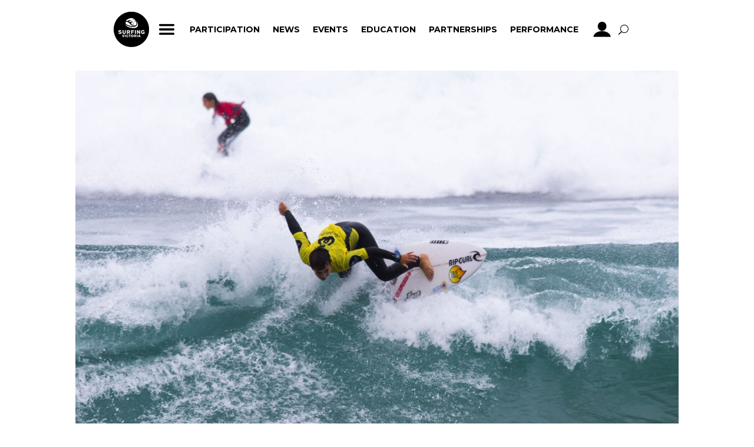

--- FILE ---
content_type: text/css
request_url: https://surfingvic.com/wp-content/et-cache/1/7/235115/et-core-unified-tb-236157-tb-236159-tb-237384-deferred-235115.min.css?ver=1769261918
body_size: 3163
content:
.et_pb_section_0_tb_header.et_pb_section{padding-top:0px;padding-bottom:0px;margin-top:0px;margin-bottom:0px;background-color:rgba(0,0,0,0)!important}.et_pb_section_0_tb_header{z-index:20;position:relative}.et_pb_fullwidth_menu_0_tb_header.et_pb_fullwidth_menu ul li a{font-family:'Montserrat',Helvetica,Arial,Lucida,sans-serif;font-weight:700;color:#000000!important}.et_pb_fullwidth_menu_0_tb_header.et_pb_fullwidth_menu{background-color:rgba(255,255,255,0.95);min-height:66px;margin-top:0px;margin-bottom:0px;padding-top:0px;padding-bottom:13px}.et_pb_fullwidth_menu_0_tb_header{position:relative;top:0px;bottom:auto;left:0px;right:auto}.et_pb_fullwidth_menu_0_tb_header.et_pb_fullwidth_menu .et-menu-nav li a{padding:25px 0px 25px 0px!important;text-transform:Uppercase}.et_pb_fullwidth_menu_0_tb_header.et_pb_fullwidth_menu .et-menu-nav li ul.sub-menu a{border-bottom:2px solid black;padding:2px!important}.et_pb_fullwidth_menu_0_tb_header.et_pb_fullwidth_menu ul li.current-menu-item a{color:rgba(0,0,0,0)!important}.et_pb_fullwidth_menu_0_tb_header.et_pb_fullwidth_menu .nav li ul{background-color:rgba(255,255,255,0.95)!important;border-color:rgba(0,0,0,0)}.et_pb_fullwidth_menu_0_tb_header.et_pb_fullwidth_menu .et_mobile_menu{border-color:rgba(0,0,0,0)}.et_pb_menu_0_tb_header.et_pb_menu ul li.current-menu-item a,.et_pb_menu_0_tb_header.et_pb_menu .nav li ul.sub-menu li.current-menu-item a,.et_pb_menu_0_tb_header.et_pb_menu .et_mobile_menu a,.et_pb_menu_0_tb_header.et_pb_menu .nav li ul.sub-menu a,.et_pb_fullwidth_menu_0_tb_header.et_pb_fullwidth_menu .nav li ul.sub-menu li.current-menu-item a,.et_pb_fullwidth_menu_0_tb_header.et_pb_fullwidth_menu .et_mobile_menu a,.et_pb_fullwidth_menu_0_tb_header.et_pb_fullwidth_menu .nav li ul.sub-menu a{color:#000000!important}.et_pb_fullwidth_menu_0_tb_header.et_pb_fullwidth_menu .et_mobile_menu,.et_pb_fullwidth_menu_0_tb_header.et_pb_fullwidth_menu .et_mobile_menu ul{background-color:rgba(255,255,255,0.95)!important}.et_pb_menu_0_tb_header .et_pb_menu_inner_container>.et_pb_menu__logo-wrap,.et_pb_menu_0_tb_header .et_pb_menu__logo-slot,.et_pb_fullwidth_menu_0_tb_header .et_pb_row>.et_pb_menu__logo-wrap,.et_pb_fullwidth_menu_0_tb_header .et_pb_menu__logo-slot{width:auto;max-width:100%}.et_pb_fullwidth_menu_0_tb_header .et_pb_row>.et_pb_menu__logo-wrap .et_pb_menu__logo img,.et_pb_fullwidth_menu_0_tb_header .et_pb_menu__logo-slot .et_pb_menu__logo-wrap img,.et_pb_menu_0_tb_header .et_pb_menu_inner_container>.et_pb_menu__logo-wrap .et_pb_menu__logo img,.et_pb_menu_0_tb_header .et_pb_menu__logo-slot .et_pb_menu__logo-wrap img{height:auto;max-height:none}.et_pb_fullwidth_menu_0_tb_header .mobile_nav .mobile_menu_bar:before{font-size:45px;color:#000000}.et_pb_fullwidth_menu_0_tb_header .et_pb_menu__icon.et_pb_menu__search-button,.et_pb_fullwidth_menu_0_tb_header .et_pb_menu__icon.et_pb_menu__close-search-button,.et_pb_fullwidth_menu_0_tb_header .et_pb_menu__icon.et_pb_menu__cart-button,.et_pb_menu_0_tb_header .mobile_nav .mobile_menu_bar:before{color:#000000}.et_pb_section_1_tb_header.et_pb_section{padding-top:0px;padding-bottom:0px}.et_pb_section_1_tb_header{z-index:99999;position:relative}.et_pb_row_0_tb_header.et_pb_row{padding-top:0px!important;padding-bottom:0px!important;padding-top:0px;padding-bottom:0px}.et_pb_row_0_tb_header,body #page-container .et-db #et-boc .et-l .et_pb_row_0_tb_header.et_pb_row,body.et_pb_pagebuilder_layout.single #page-container #et-boc .et-l .et_pb_row_0_tb_header.et_pb_row,body.et_pb_pagebuilder_layout.single.et_full_width_page #page-container #et-boc .et-l .et_pb_row_0_tb_header.et_pb_row{width:100%;max-width:100%}.et_pb_row_0_tb_header{display:flex}.et_pb_image_0_tb_header{width:100%;text-align:center}.et_pb_menu_0_tb_header.et_pb_menu ul li a{font-family:'Montserrat',Helvetica,Arial,Lucida,sans-serif;color:#000000!important}.et_pb_menu_0_tb_header.et_pb_menu{background-color:#ffffff}.et_pb_menu_0_tb_header.et_pb_menu .nav li ul{background-color:#ffffff!important;border-color:#000000}.et_pb_menu_0_tb_header.et_pb_menu .et_mobile_menu{border-color:#000000}.et_pb_menu_0_tb_header.et_pb_menu .et_mobile_menu,.et_pb_menu_0_tb_header.et_pb_menu .et_mobile_menu ul{background-color:#ffffff!important}.et_pb_menu_0_tb_header .et_pb_menu__icon.et_pb_menu__search-button,.et_pb_menu_0_tb_header .et_pb_menu__icon.et_pb_menu__close-search-button,.et_pb_menu_0_tb_header .et_pb_menu__icon.et_pb_menu__cart-button{color:#7EBEC5}.et_pb_image_1_tb_header{text-align:center}.et_pb_column_1_tb_header,.et_pb_column_0_tb_header,.et_pb_column_2_tb_header{padding-top:10px;padding-bottom:10px}.et_pb_image_0_tb_header.et_pb_module{margin-left:auto!important;margin-right:auto!important}@media only screen and (min-width:981px){.et_pb_section_1_tb_header{display:none!important}.et_pb_image_0_tb_header{max-width:41%}.et_pb_image_1_tb_header{width:100%;max-width:41%}}@media only screen and (max-width:980px){.et_pb_image_0_tb_header{margin-top:4px!important;max-width:40%}.et_pb_image_0_tb_header .et_pb_image_wrap img,.et_pb_image_1_tb_header .et_pb_image_wrap img{width:auto}.et_pb_menu_0_tb_header .mobile_nav .mobile_menu_bar:before{font-size:88px}.et_pb_image_1_tb_header{margin-top:11px!important;max-width:27%}}@media only screen and (min-width:768px) and (max-width:980px){.et_pb_section_0_tb_header{display:none!important}}@media only screen and (max-width:767px){.et_pb_section_0_tb_header{display:none!important}.et_pb_image_0_tb_header{margin-top:8px!important;max-width:41%}.et_pb_image_0_tb_header .et_pb_image_wrap img,.et_pb_image_1_tb_header .et_pb_image_wrap img{width:auto}.et_pb_menu_0_tb_header{margin-top:5px!important}.et_pb_menu_0_tb_header .mobile_nav .mobile_menu_bar:before{font-size:50px}.et_pb_image_1_tb_header{margin-top:11px!important}}.et_pb_fullwidth_section .et_pb_fullwidth_post_title_0_tb_body.et_pb_post_title{padding-bottom:16px!important}.et_pb_post_title_0_tb_body .et_pb_title_featured_container img,.et_pb_fullwidth_post_title_0_tb_body .et_pb_title_featured_container img{height:auto;max-height:none}.et_pb_section_1_tb_body.et_pb_section{padding-top:0px;padding-bottom:0px}.et_pb_row_0_tb_body.et_pb_row{padding-bottom:3px!important;padding-bottom:3px}.et_pb_section_2_tb_body.et_pb_section,.et_pb_section_5_tb_body.et_pb_section,.et_pb_post_content_0_tb_body{padding-top:0px;padding-bottom:0px;margin-top:0px;margin-bottom:0px}.et_pb_row_1_tb_body.et_pb_row{padding-top:10px!important;padding-bottom:0px!important;margin-top:0px!important;margin-bottom:0px!important;padding-top:10px;padding-bottom:0px}.et_pb_row_2_tb_body{min-height:30px}.et_pb_row_2_tb_body.et_pb_row{padding-top:0px!important;padding-bottom:0px!important;padding-top:0px;padding-bottom:0px}.et_pb_text_0_tb_body{font-family:'Montserrat',Helvetica,Arial,Lucida,sans-serif;margin-bottom:0px!important}.et_pb_social_media_follow .et_pb_social_media_follow_network_2_tb_body.et_pb_social_icon .icon:before,.et_pb_social_media_follow .et_pb_social_media_follow_network_3_tb_body.et_pb_social_icon .icon:before,.et_pb_social_media_follow .et_pb_social_media_follow_network_4_tb_body.et_pb_social_icon .icon:before,.et_pb_social_media_follow .et_pb_social_media_follow_network_1_tb_body.et_pb_social_icon .icon:before,.et_pb_social_media_follow .et_pb_social_media_follow_network_0_tb_body.et_pb_social_icon .icon:before{color:#000000}ul.et_pb_social_media_follow_0_tb_body{padding-top:5px!important;padding-bottom:0px!important;margin-top:0px!important;margin-bottom:0px!important}.et_pb_social_media_follow_0_tb_body li.et_pb_social_icon a.icon:before{color:#ffffff}.et_pb_social_media_follow_0_tb_body li a.icon:before{font-size:19px;line-height:38px;height:38px;width:38px}.et_pb_social_media_follow_0_tb_body li a.icon{height:38px;width:38px}.et_pb_section_3_tb_body.et_pb_section{padding-top:0px;padding-bottom:0px;margin-top:20px;margin-bottom:0px}.et_pb_row_3_tb_body,body #page-container .et-db #et-boc .et-l .et_pb_row_3_tb_body.et_pb_row,body.et_pb_pagebuilder_layout.single #page-container #et-boc .et-l .et_pb_row_3_tb_body.et_pb_row,body.et_pb_pagebuilder_layout.single.et_full_width_page #page-container #et-boc .et-l .et_pb_row_3_tb_body.et_pb_row{width:95%}.et_pb_section_4_tb_body.et_pb_section{padding-top:35px;padding-bottom:0px;margin-top:0px;margin-bottom:0px}.et_pb_row_4_tb_body.et_pb_row{padding-bottom:0px!important;padding-bottom:0px}.et_pb_text_1_tb_body,.et_pb_text_2_tb_body{font-size:36px}.et_pb_row_6_tb_body.et_pb_row{padding-top:0px!important;padding-bottom:0px!important;margin-top:0px!important;margin-bottom:0px!important;padding-top:0px;padding-bottom:0px}.et_pb_section_6_tb_body.et_pb_section{padding-top:5px;padding-bottom:0px}.et_pb_row_7_tb_body,body #page-container .et-db #et-boc .et-l .et_pb_row_7_tb_body.et_pb_row,body.et_pb_pagebuilder_layout.single #page-container #et-boc .et-l .et_pb_row_7_tb_body.et_pb_row,body.et_pb_pagebuilder_layout.single.et_full_width_page #page-container #et-boc .et-l .et_pb_row_7_tb_body.et_pb_row{width:100%}.et_pb_blog_0_tb_body .et_pb_post .entry-title a,.et_pb_blog_0_tb_body .not-found-title{font-family:'Montserrat',Helvetica,Arial,Lucida,sans-serif!important;font-weight:700!important}.et_pb_blog_0_tb_body .et_pb_post .post-content,.et_pb_blog_0_tb_body.et_pb_bg_layout_light .et_pb_post .post-content p,.et_pb_blog_0_tb_body.et_pb_bg_layout_dark .et_pb_post .post-content p{font-family:'Montserrat',Helvetica,Arial,Lucida,sans-serif}.et_pb_blog_0_tb_body .et_pb_post .post-meta,.et_pb_blog_0_tb_body .et_pb_post .post-meta a,#left-area .et_pb_blog_0_tb_body .et_pb_post .post-meta,#left-area .et_pb_blog_0_tb_body .et_pb_post .post-meta a{font-family:'Montserrat',Helvetica,Arial,Lucida,sans-serif;font-size:10px}.et_pb_blog_0_tb_body .pagination a{font-size:15px}.et_pb_blog_0_tb_body .et_pb_blog_grid .et_pb_post{border-width:0px}.et_pb_blog_0_tb_body{padding-top:0px;padding-bottom:0px;margin-top:0px!important;margin-bottom:0px!important}.et_pb_blog_0_tb_body .post-meta{height:0px;position:relative;bottom:280px;left:-3px}.et_pb_social_media_follow_network_0_tb_body a.icon,.et_pb_social_media_follow_network_4_tb_body a.icon,.et_pb_social_media_follow_network_2_tb_body a.icon,.et_pb_social_media_follow_network_3_tb_body a.icon,.et_pb_social_media_follow_network_1_tb_body a.icon{background-color:#ffffff!important}.et_pb_social_media_follow_network_0_tb_body.et_pb_social_icon a.icon,.et_pb_social_media_follow_network_2_tb_body.et_pb_social_icon a.icon,.et_pb_social_media_follow_network_1_tb_body.et_pb_social_icon a.icon,.et_pb_social_media_follow_network_3_tb_body.et_pb_social_icon a.icon,.et_pb_social_media_follow_network_4_tb_body.et_pb_social_icon a.icon{border-radius:21px 21px 21px 21px}.et_pb_row_3_tb_body.et_pb_row{padding-top:0px!important;padding-bottom:0px!important;margin-top:0px!important;margin-bottom:0px!important;margin-left:auto!important;margin-right:auto!important;padding-top:0px;padding-bottom:0px}@media only screen and (min-width:981px){.et_pb_section_0_tb_body{display:none!important}.et_pb_post_content_0_tb_body{column-count:2}.et_pb_blog_0_tb_body .entry-title{max-width:320px;margin-top:-10px;white-space:nowrap;overflow:hidden;text-overflow:ellipsis}.et_pb_blog_0_tb_body .post-content{padding-bottom:0px;min-height:205px}}@media only screen and (max-width:980px){.et_pb_post_content_0_tb_body{column-count:1}.et_pb_blog_0_tb_body .entry-title{max-width:680px;margin-top:-10px;white-space:nowrap;overflow:hidden;text-overflow:ellipsis}}@media only screen and (min-width:768px) and (max-width:980px){.et_pb_section_1_tb_body{display:none!important}.et_pb_blog_0_tb_body .post-content{padding-bottom:0px;min-height:50px}}@media only screen and (max-width:767px){.et_pb_section_1_tb_body{display:none!important}.et_pb_post_content_0_tb_body{column-count:1}.et_pb_blog_0_tb_body .entry-title{max-width:680px;margin-top:-10px;white-space:nowrap;overflow:hidden;text-overflow:ellipsis}.et_pb_blog_0_tb_body .post-content{padding-bottom:0px;min-height:0px}}div.et_pb_section.et_pb_section_0_tb_footer{background-image:url(https://surf-dev.com/SurfingVictoria/wp-content/uploads/sites/7/2020/10/Surfing_Australia_Footer.jpg)!important}.et_pb_section_0_tb_footer.et_pb_section{padding-top:30px;padding-bottom:0px}.et_pb_row_0_tb_footer.et_pb_row{padding-top:115px!important;margin-top:0px!important;padding-top:115px}.et_pb_text_0_tb_footer.et_pb_text,.et_pb_text_1_tb_footer.et_pb_text,.et_pb_text_2_tb_footer.et_pb_text{color:#ffffff!important}.et_pb_text_2_tb_footer,.et_pb_text_0_tb_footer,.et_pb_text_1_tb_footer{line-height:2em;font-family:'Montserrat',Helvetica,Arial,Lucida,sans-serif;font-size:15px;letter-spacing:0.5px;line-height:2em;max-width:600px}.et_pb_text_2_tb_footer h4,.et_pb_text_1_tb_footer h4,.et_pb_text_0_tb_footer h4{font-family:'Raleway',Helvetica,Arial,Lucida,sans-serif;font-weight:600;text-transform:uppercase;font-size:14px;letter-spacing:2px;line-height:1.4em}.et_pb_row_1_tb_footer.et_pb_row{padding-top:0px!important;padding-bottom:0px!important;padding-top:0px;padding-bottom:0px}.et_pb_social_media_follow .et_pb_social_media_follow_network_1_tb_footer.et_pb_social_icon .icon:before,.et_pb_social_media_follow_1_tb_footer li.et_pb_social_icon a.icon:before,.et_pb_social_media_follow .et_pb_social_media_follow_network_3_tb_footer.et_pb_social_icon .icon:before,.et_pb_social_media_follow .et_pb_social_media_follow_network_2_tb_footer.et_pb_social_icon .icon:before,.et_pb_social_media_follow .et_pb_social_media_follow_network_0_tb_footer.et_pb_social_icon .icon:before{color:#ffffff}ul.et_pb_social_media_follow_1_tb_footer{min-height:35px;padding-top:20px!important}.et_pb_social_media_follow_1_tb_footer li a.icon:before{font-size:19px;line-height:38px;height:38px;width:38px}.et_pb_social_media_follow_1_tb_footer li a.icon{height:38px;width:38px}.et_pb_row_2_tb_footer.et_pb_row{padding-top:0px!important;padding-top:0px}.et_pb_text_3_tb_footer{font-family:'Raleway',Helvetica,Arial,Lucida,sans-serif;font-size:15px;letter-spacing:0.5px}.et_pb_social_media_follow_network_2_tb_footer a.icon,.et_pb_social_media_follow_network_1_tb_footer a.icon,.et_pb_social_media_follow_network_3_tb_footer a.icon,.et_pb_social_media_follow_network_0_tb_footer a.icon{background-color:#000000!important}.et_pb_social_media_follow_network_1_tb_footer.et_pb_social_icon a.icon,.et_pb_social_media_follow_network_2_tb_footer.et_pb_social_icon a.icon,.et_pb_social_media_follow_network_3_tb_footer.et_pb_social_icon a.icon,.et_pb_social_media_follow_network_0_tb_footer.et_pb_social_icon a.icon{border-radius:21px 21px 21px 21px}@media only screen and (max-width:980px){.et_pb_section_0_tb_footer.et_pb_section{padding-top:0px;padding-bottom:0px}.et_pb_row_0_tb_footer.et_pb_row{padding-top:222px!important;padding-top:222px!important}}@media only screen and (max-width:767px){.et_pb_section_0_tb_footer.et_pb_section{padding-top:0px;padding-bottom:0px}.et_pb_row_0_tb_footer.et_pb_row{padding-top:230px!important;padding-top:230px!important}}.et_pb_section_5.et_pb_section{padding-top:0px;padding-bottom:0px;margin-top:20px;margin-bottom:0px}.et_pb_row_4,body #page-container .et-db #et-boc .et-l .et_pb_row_4.et_pb_row,body.et_pb_pagebuilder_layout.single #page-container #et-boc .et-l .et_pb_row_4.et_pb_row,body.et_pb_pagebuilder_layout.single.et_full_width_page #page-container #et-boc .et-l .et_pb_row_4.et_pb_row{width:95%}.et_pb_post_content_0,.et_pb_section_7.et_pb_section{padding-top:0px;padding-bottom:0px;margin-top:0px;margin-bottom:0px}.et_pb_section_6.et_pb_section{padding-top:35px;padding-bottom:0px;margin-top:0px;margin-bottom:0px}.et_pb_row_5.et_pb_row,.et_pb_row_12.et_pb_row{padding-bottom:0px!important;padding-bottom:0px}.et_pb_text_1,.et_pb_text_2{font-size:36px}.et_pb_row_7.et_pb_row{padding-top:0px!important;padding-bottom:0px!important;margin-top:0px!important;margin-bottom:0px!important;padding-top:0px;padding-bottom:0px}.et_pb_section_8.et_pb_section{padding-top:5px;padding-bottom:0px}.et_pb_row_8,body #page-container .et-db #et-boc .et-l .et_pb_row_8.et_pb_row,body.et_pb_pagebuilder_layout.single #page-container #et-boc .et-l .et_pb_row_8.et_pb_row,body.et_pb_pagebuilder_layout.single.et_full_width_page #page-container #et-boc .et-l .et_pb_row_8.et_pb_row{width:100%}.et_pb_blog_0 .et_pb_post .entry-title a,.et_pb_blog_0 .not-found-title{font-family:'Montserrat',Helvetica,Arial,Lucida,sans-serif!important;font-weight:700!important}.et_pb_blog_0 .et_pb_post .post-content,.et_pb_blog_0.et_pb_bg_layout_light .et_pb_post .post-content p,.et_pb_blog_0.et_pb_bg_layout_dark .et_pb_post .post-content p{font-family:'Montserrat',Helvetica,Arial,Lucida,sans-serif}.et_pb_blog_0 .et_pb_post .post-meta,.et_pb_blog_0 .et_pb_post .post-meta a,#left-area .et_pb_blog_0 .et_pb_post .post-meta,#left-area .et_pb_blog_0 .et_pb_post .post-meta a{font-family:'Montserrat',Helvetica,Arial,Lucida,sans-serif;font-size:10px}.et_pb_blog_0 .pagination a{font-size:15px}.et_pb_blog_0 .et_pb_blog_grid .et_pb_post{border-width:0px}.et_pb_blog_0{padding-top:0px;padding-bottom:0px;margin-top:0px!important;margin-bottom:0px!important}.et_pb_blog_0 .post-meta{height:0px;position:relative;bottom:280px;left:-3px}div.et_pb_section.et_pb_section_10{background-image:url(https://surf-dev.com/SurfingVictoria/wp-content/uploads/sites/7/2020/10/Surfing_Australia_Footer.jpg)!important}.et_pb_section_10.et_pb_section{padding-top:30px;padding-bottom:0px}.et_pb_row_9.et_pb_row{padding-top:115px!important;margin-top:0px!important;padding-top:115px}.et_pb_text_3.et_pb_text,.et_pb_text_5.et_pb_text,.et_pb_text_4.et_pb_text{color:#ffffff!important}.et_pb_text_4,.et_pb_text_3,.et_pb_text_5{line-height:2em;font-family:'Montserrat',Helvetica,Arial,Lucida,sans-serif;font-size:15px;letter-spacing:0.5px;line-height:2em;max-width:600px}.et_pb_text_5 h4,.et_pb_text_4 h4,.et_pb_text_3 h4{font-family:'Raleway',Helvetica,Arial,Lucida,sans-serif;font-weight:600;text-transform:uppercase;font-size:14px;letter-spacing:2px;line-height:1.4em}.et_pb_row_10.et_pb_row{padding-top:0px!important;padding-bottom:0px!important;padding-top:0px;padding-bottom:0px}.et_pb_social_media_follow .et_pb_social_media_follow_network_7.et_pb_social_icon .icon:before,.et_pb_social_media_follow_2 li.et_pb_social_icon a.icon:before,.et_pb_social_media_follow .et_pb_social_media_follow_network_6.et_pb_social_icon .icon:before,.et_pb_social_media_follow .et_pb_social_media_follow_network_5.et_pb_social_icon .icon:before,.et_pb_social_media_follow .et_pb_social_media_follow_network_8.et_pb_social_icon .icon:before{color:#ffffff}ul.et_pb_social_media_follow_2{min-height:35px;padding-top:20px!important}.et_pb_social_media_follow_2 li a.icon:before{font-size:19px;line-height:38px;height:38px;width:38px}.et_pb_social_media_follow_2 li a.icon{height:38px;width:38px}.et_pb_row_11.et_pb_row{padding-top:0px!important;padding-top:0px}.et_pb_text_6{font-family:'Raleway',Helvetica,Arial,Lucida,sans-serif;font-size:15px;letter-spacing:0.5px}.et_pb_section_12.et_pb_section,.et_pb_section_11.et_pb_section{padding-top:0px;padding-bottom:13px}.et_pb_text_17.et_pb_text,.et_pb_text_18.et_pb_text,.et_pb_text_16.et_pb_text,.et_pb_text_9.et_pb_text,.et_pb_text_15.et_pb_text,.et_pb_text_8.et_pb_text a,.et_pb_text_14.et_pb_text,.et_pb_text_13.et_pb_text,.et_pb_text_8.et_pb_text,.et_pb_text_12.et_pb_text,.et_pb_text_10.et_pb_text,.et_pb_text_11.et_pb_text,.et_pb_text_7.et_pb_text{color:#000000!important}.et_pb_text_11,.et_pb_text_7,.et_pb_text_17,.et_pb_text_15,.et_pb_text_13,.et_pb_text_9{font-family:'Montserrat',Helvetica,Arial,Lucida,sans-serif;font-weight:700;padding-top:0px!important;padding-bottom:0px!important;margin-top:0px!important;margin-bottom:0px!important;text-transform:uppercase}.et_pb_divider_4,.et_pb_divider_3,.et_pb_divider_2,.et_pb_divider_1,.et_pb_divider_5,.et_pb_divider_0{max-height:10px;padding-top:0px;padding-bottom:0px;margin-top:0px!important;margin-bottom:0px!important}.et_pb_divider_2:before,.et_pb_divider_4:before,.et_pb_divider_5:before,.et_pb_divider_1:before,.et_pb_divider_3:before,.et_pb_divider_0:before{border-top-color:#000000;border-top-width:3px;width:auto;top:0px;right:0px;left:0px}.et_pb_text_16,.et_pb_text_8,.et_pb_text_18,.et_pb_text_14,.et_pb_text_10,.et_pb_text_12{line-height:1.9em;font-family:'Montserrat',Helvetica,Arial,Lucida,sans-serif;font-weight:700;line-height:1.9em;padding-top:0px!important;padding-bottom:0px!important;margin-top:0px!important;margin-bottom:0px!important;transition:padding 300ms ease 0ms;text-transform:uppercase}.et_pb_row_13.et_pb_row{padding-top:5px!important;padding-bottom:0px!important;padding-top:5px;padding-bottom:0px}.et_pb_section_13{border-bottom-width:1px;border-bottom-color:rgba(51,51,51,0.11)}.et_pb_section_13.et_pb_section{padding-top:0px;padding-bottom:0px}.et_pb_blurb_0.et_pb_blurb .et_pb_module_header,.et_pb_blurb_0.et_pb_blurb .et_pb_module_header a,.et_pb_blurb_2.et_pb_blurb .et_pb_module_header,.et_pb_blurb_2.et_pb_blurb .et_pb_module_header a,.et_pb_blurb_1.et_pb_blurb .et_pb_module_header,.et_pb_blurb_1.et_pb_blurb .et_pb_module_header a{font-family:'Montserrat',Helvetica,Arial,Lucida,sans-serif;font-weight:700;color:#000000!important;line-height:1.5em;text-align:center}.et_pb_blurb_2.et_pb_blurb p,.et_pb_blurb_0.et_pb_blurb p,.et_pb_blurb_1.et_pb_blurb p{line-height:1.9em}.et_pb_blurb_1.et_pb_blurb .et_pb_blurb_description,.et_pb_blurb_0.et_pb_blurb .et_pb_blurb_description,.et_pb_blurb_2.et_pb_blurb .et_pb_blurb_description{text-align:center}.et_pb_blurb_2.et_pb_blurb,.et_pb_blurb_1.et_pb_blurb,.et_pb_blurb_0.et_pb_blurb{font-family:'Montserrat',Helvetica,Arial,Lucida,sans-serif;color:#000000!important;line-height:1.9em;border-right-color:#0c71c3;border-bottom-color:#0c71c3;padding-top:30px!important;padding-right:30px!important;padding-bottom:30px!important;padding-left:30px!important}.et_pb_blurb_0.et_pb_blurb:hover,.et_pb_blurb_1.et_pb_blurb:hover,.et_pb_blurb_2.et_pb_blurb:hover{border-right-width:1px;border-bottom-width:1px;transform:scale(1.03);cursor:pointer}.et_pb_blurb_1,.et_pb_blurb_2,.et_pb_blurb_0{box-shadow:inset -1px -1px 0px 0px rgba(71,74,182,0.12);transition:border 300ms ease 0ms}.et_pb_blurb_1 .et_pb_main_blurb_image .et_pb_image_wrap,.et_pb_blurb_0 .et_pb_main_blurb_image .et_pb_image_wrap,.et_pb_blurb_2 .et_pb_main_blurb_image .et_pb_image_wrap{width:64px}.et_pb_blurb_1 .et_pb_blurb_content,.et_pb_blurb_0 .et_pb_blurb_content,.et_pb_blurb_2 .et_pb_blurb_content{max-width:1100px}.et_pb_social_media_follow_network_5 a.icon,.et_pb_social_media_follow_network_7 a.icon,.et_pb_social_media_follow_network_6 a.icon,.et_pb_social_media_follow_network_8 a.icon{background-color:#000000!important}.et_pb_social_media_follow_network_6.et_pb_social_icon a.icon,.et_pb_social_media_follow_network_7.et_pb_social_icon a.icon,.et_pb_social_media_follow_network_8.et_pb_social_icon a.icon,.et_pb_social_media_follow_network_5.et_pb_social_icon a.icon{border-radius:21px 21px 21px 21px}.et_pb_row_4.et_pb_row{padding-top:0px!important;padding-bottom:0px!important;margin-top:0px!important;margin-bottom:0px!important;margin-left:auto!important;margin-right:auto!important;padding-top:0px;padding-bottom:0px}.et_pb_text_14:hover,.et_pb_text_8:hover,.et_pb_text_10:hover,.et_pb_text_12:hover,.et_pb_text_18:hover,.et_pb_text_16:hover{padding-top:0px!important;padding-bottom:0px!important}@media only screen and (min-width:981px){.et_pb_post_content_0{column-count:2}.et_pb_blog_0 .entry-title{max-width:320px;margin-top:-10px;white-space:nowrap;overflow:hidden;text-overflow:ellipsis}.et_pb_blog_0 .post-content{padding-bottom:0px;min-height:205px}.et_pb_row_14,body #page-container .et-db #et-boc .et-l .et_pb_row_14.et_pb_row,body.et_pb_pagebuilder_layout.single #page-container #et-boc .et-l .et_pb_row_14.et_pb_row,body.et_pb_pagebuilder_layout.single.et_full_width_page #page-container #et-boc .et-l .et_pb_row_14.et_pb_row{width:100%}}@media only screen and (max-width:980px){.et_pb_post_content_0{column-count:1}.et_pb_blog_0 .entry-title{max-width:680px;margin-top:-10px;white-space:nowrap;overflow:hidden;text-overflow:ellipsis}.et_pb_section_10.et_pb_section{padding-top:0px;padding-bottom:0px}.et_pb_row_9.et_pb_row{padding-top:222px!important;padding-top:222px!important}.et_pb_section_13{border-bottom-width:1px;border-bottom-color:rgba(51,51,51,0.11)}.et_pb_blurb_0.et_pb_blurb,.et_pb_blurb_1.et_pb_blurb,.et_pb_blurb_2.et_pb_blurb{border-right-color:#0c71c3;border-bottom-color:#0c71c3}}@media only screen and (min-width:768px) and (max-width:980px){.et_pb_blog_0 .post-content{padding-bottom:0px;min-height:50px}}@media only screen and (max-width:767px){.et_pb_post_content_0{column-count:1}.et_pb_blog_0 .entry-title{max-width:680px;margin-top:-10px;white-space:nowrap;overflow:hidden;text-overflow:ellipsis}.et_pb_blog_0 .post-content{padding-bottom:0px;min-height:0px}.et_pb_section_10.et_pb_section{padding-top:0px;padding-bottom:0px}.et_pb_row_9.et_pb_row{padding-top:230px!important;padding-top:230px!important}.et_pb_section_13{border-bottom-width:1px;border-bottom-color:rgba(51,51,51,0.11)}.et_pb_blurb_0.et_pb_blurb,.et_pb_blurb_1.et_pb_blurb,.et_pb_blurb_2.et_pb_blurb{border-right-color:#0c71c3;border-bottom-color:#0c71c3}.et_pb_blurb_0 .et_pb_main_blurb_image .et_pb_image_wrap,.et_pb_blurb_1 .et_pb_main_blurb_image .et_pb_image_wrap,.et_pb_blurb_2 .et_pb_main_blurb_image .et_pb_image_wrap{width:64px}}

--- FILE ---
content_type: text/css
request_url: https://cdn.curator.io/published-css/7102acb6-1a0d-4155-92e7-765cc124e8e0.css
body_size: -57
content:
/**
* Surfing Australia
* surfingvic.com - socials Layout
* 2024-04-09 05:13:34
*/

